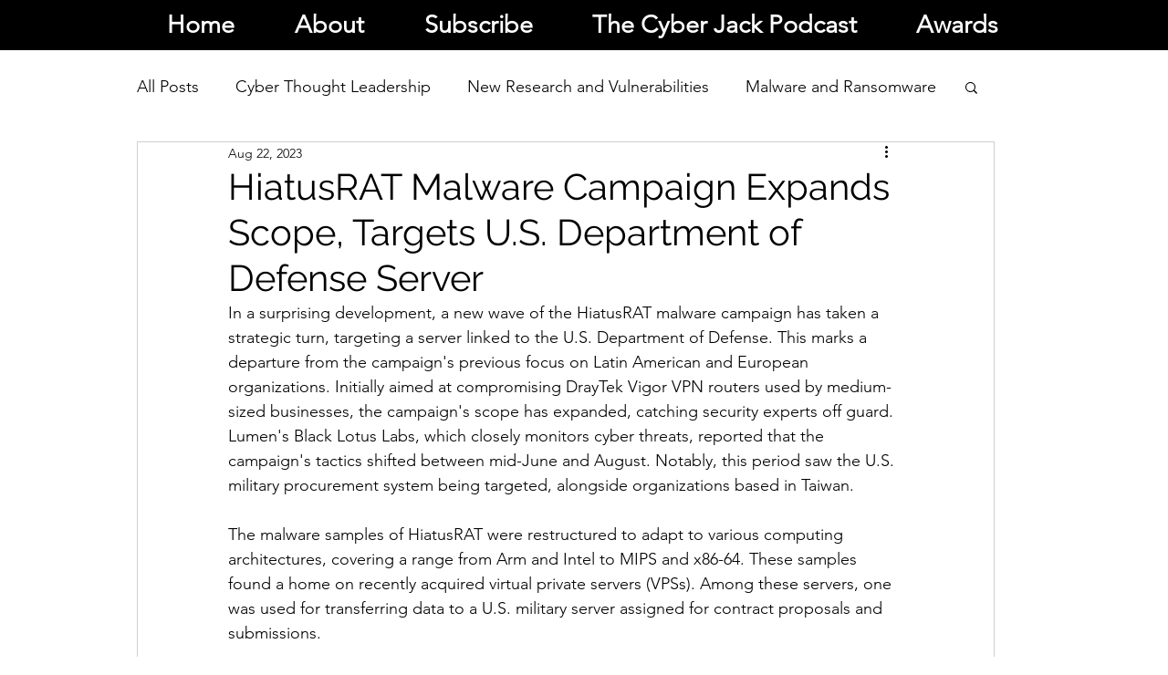

--- FILE ---
content_type: text/html; charset=utf-8
request_url: https://www.google.com/recaptcha/api2/aframe
body_size: 269
content:
<!DOCTYPE HTML><html><head><meta http-equiv="content-type" content="text/html; charset=UTF-8"></head><body><script nonce="6rKmMAbYjZe8CfFRKf5keg">/** Anti-fraud and anti-abuse applications only. See google.com/recaptcha */ try{var clients={'sodar':'https://pagead2.googlesyndication.com/pagead/sodar?'};window.addEventListener("message",function(a){try{if(a.source===window.parent){var b=JSON.parse(a.data);var c=clients[b['id']];if(c){var d=document.createElement('img');d.src=c+b['params']+'&rc='+(localStorage.getItem("rc::a")?sessionStorage.getItem("rc::b"):"");window.document.body.appendChild(d);sessionStorage.setItem("rc::e",parseInt(sessionStorage.getItem("rc::e")||0)+1);localStorage.setItem("rc::h",'1769409677284');}}}catch(b){}});window.parent.postMessage("_grecaptcha_ready", "*");}catch(b){}</script></body></html>